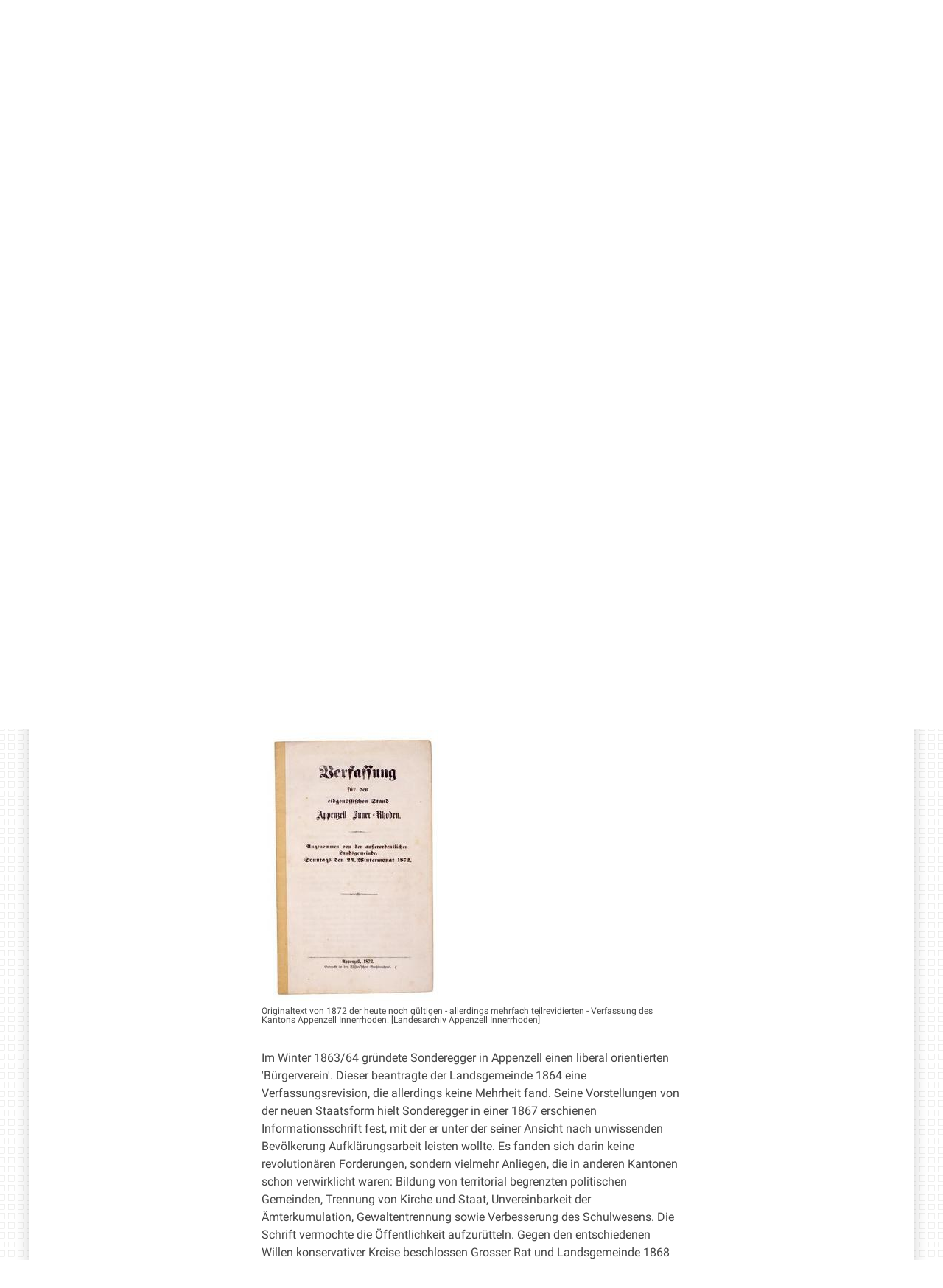

--- FILE ---
content_type: text/html;charset=utf-8
request_url: https://www.ai.ch/land-und-leute/geschichte/1872-erlass-der-heutigen-kantonsverfassung
body_size: 9196
content:
<!DOCTYPE html>
<html xmlns="http://www.w3.org/1999/xhtml" lang="de" class="blueberry-government" xml:lang="de">
  <head><meta http-equiv="Content-Type" content="text/html; charset=UTF-8" />
    
    
    
    
    
  <meta name="viewport" content="width=device-width, initial-scale=1.0, maximum-scale=5.0, minimum-scale=1.0" /><meta name="twitter:card" content="summary" /><meta name="msapplication-config" content="https://www.ai.ch/browserconfig.xml?r=c12f99a981b3a2efa3c9b23bfe09d9f4674a12d5224bf1e5851366369771d835" /><meta name="theme-color" content="#ffffff" /><meta name="viewport" content="width=device-width, initial-scale=1.0, maximum-scale=5.0, minimum-scale=1.0" /><meta property="og:title" content="1872 - Erlass der heutigen Kantonsverfassung" /><meta property="og:type" content="website" /><meta property="og:url" content="https://www.ai.ch/land-und-leute/geschichte/1872-erlass-der-heutigen-kantonsverfassung" /><meta property="og:image" content="https://www.ai.ch/land-und-leute/geschichte/1872-erlass-der-heutigen-kantonsverfassung/ftw-simplelayout-textblock-2/@@images/8072cb1d-3d47-46e3-8161-425eae613dec.jpeg" /><meta property="og:site_name" content="Appenzell Innerrhoden" /><meta property="og:description" content="" /><meta property="fb:app_id" content="" /><meta property="fb:admins" content="" /><meta name="twitter:image" content="https://www.ai.ch/land-und-leute/geschichte/1872-erlass-der-heutigen-kantonsverfassung/ftw-simplelayout-textblock-2/@@images/8072cb1d-3d47-46e3-8161-425eae613dec.jpeg" /><meta name="generator" content="Plone - http://plone.com" /><title>1872 - Erlass der heutigen Kantonsverfassung — Appenzell Innerrhoden</title><base href="https://www.ai.ch/land-und-leute/geschichte/1872-erlass-der-heutigen-kantonsverfassung/" /><style rel="stylesheet" type="text/css" id="headerimage-css" class="top">
body .navigation:before {
    background-image: url(https://www.ai.ch/bilderpools/landesarchiv/headerlaai_landbuch1585.jpg/@@images/4a9b0517-a87f-4440-a0c2-4957e3da609c.jpeg);
    height: 169px;
}

@media (max-width: 1024px) {
    body .navigation:before {
        height: 144px;
    }
}

</style><style type="text/css">

  /* Hide globalstatusmessage within the control panel
   * pending fix of Products.CMFPlone #2947
   */
  #content #globalstatusmessage {
    display: none;
  }
</style><link rel="canonical" href="https://www.ai.ch/land-und-leute/geschichte/1872-erlass-der-heutigen-kantonsverfassung" /><link rel="apple-touch-icon" sizes="180x180" href="https://www.ai.ch/@@logo/icon/APPLE_TOUCH_ICON?r=c12f99a981b3a2efa3c9b23bfe09d9f4674a12d5224bf1e5851366369771d835" /><link rel="icon" type="image/png" sizes="32x32" href="https://www.ai.ch/@@logo/icon/FAVICON_32X32?r=c12f99a981b3a2efa3c9b23bfe09d9f4674a12d5224bf1e5851366369771d835" /><link rel="icon" type="image/png" sizes="16x16" href="https://www.ai.ch/@@logo/icon/FAVICON_16X16?r=c12f99a981b3a2efa3c9b23bfe09d9f4674a12d5224bf1e5851366369771d835" /><link rel="icon" href="https://www.ai.ch/@@logo/icon/FAVICON?r=c12f99a981b3a2efa3c9b23bfe09d9f4674a12d5224bf1e5851366369771d835" /><link rel="manifest" href="https://www.ai.ch/manifest.json?r=c12f99a981b3a2efa3c9b23bfe09d9f4674a12d5224bf1e5851366369771d835" /><link rel="search" href="https://www.ai.ch/@@search" title="Website durchsuchen" /><link rel="stylesheet" type="text/css" href="https://www.ai.ch/++plone++production/++unique++2025-12-01T14:21:53.356546/default.css" data-bundle="production" /><link rel="stylesheet" type="text/css" href="https://www.ai.ch/++plone++static/++unique++None/plone-compiled.css" data-bundle="plone" /><link rel="stylesheet" type="text/css" href="https://www.ai.ch/collective.js.jqueryui.custom.min.css?version=None" data-bundle="jqueryui" /><link rel="stylesheet" type="text/css" href="https://www.ai.ch/++plone++static/++unique++2024-10-23%2018%3A46%3A19.580542/plone-legacy-compiled.css" data-bundle="plone-legacy" /><link rel="stylesheet" type="text/css" href="https://www.ai.ch/++plone++static/++unique++2024-10-23%2018%3A46%3A20.873481/geo-compiled.css" data-bundle="geo" /><link rel="stylesheet" type="text/css" href="https://www.ai.ch/++plone++static/++unique++2024-10-23%2018%3A46%3A35.347485/openlayers-compiled.css" data-bundle="openlayers" /><link rel="stylesheet" type="text/css" href="https://www.ai.ch/theming.css?cachekey=b9e76b8c5d1eb31a2d1452248ede5a1d" /><script type="text/javascript">PORTAL_URL = 'https://www.ai.ch';</script><script type="text/javascript" src="https://www.ai.ch/++plone++production/++unique++2025-12-01T14:21:53.356546/default.js" data-bundle="production"></script><script type="text/javascript" src="https://www.ai.ch/++plone++static/++unique++None/plone-compiled.min.js" data-bundle="plone"></script><script type="text/javascript" src="https://www.ai.ch/++resource++ai/js/web-compiled.js?version=None" data-bundle="ai-web-resources"></script><script type="text/javascript" src="https://www.ai.ch/collective.js.jqueryui.custom.min.js?version=None" data-bundle="jqueryui"></script><script type="text/javascript" src="https://www.ai.ch/++plone++static/++unique++2024-10-23%2018%3A46%3A19.580542/plone-legacy-compiled.js" data-bundle="plone-legacy"></script><script type="text/javascript" src="https://www.ai.ch/++plone++static/++unique++2024-10-23%2018%3A46%3A20.873481/geo-compiled.min.js" data-bundle="geo" defer="defer"></script><script type="text/javascript" src="https://www.ai.ch/++plone++ftw.simplelayout/++unique++2024-10-23%2018%3A46%3A21.583354/simplelayout-mapblock.js" data-bundle="ftw-simplelayout-mapblock-resources"></script><script type="text/javascript" src="https://www.ai.ch/++plone++static/++unique++2024-10-23%2018%3A46%3A35.347485/openlayers-compiled.min.js" data-bundle="openlayers"></script><script type="text/javascript">PORTAL_URL = 'https://www.ai.ch';</script><script type="text/javascript">
        jQuery(function($){
            if (typeof($.datepicker) != "undefined"){
              $.datepicker.setDefaults(
                jQuery.extend($.datepicker.regional['de'],
                {dateFormat: 'dd.mm.yy'}));
            }
        });
        </script><script id="ftw-mobile-list-template" type="text/x-handlebars-template">

    <ul class="mobile-menu mobile-menu-{{name}}">
        {{#each items}}

            <li><a href="{{url}}">{{label}}</a></li>

         {{/each}}

    </ul>

</script><script id="ftw-mobile-navigation-template" type="text/x-handlebars-template">

    <div class="mobile-menu mobile-menu-{{name}}">

        {{#if settings.show_tabs}}
        <ul class="topLevelTabs">
            {{#each toplevel}}

                <li class="{{cssclass}}"><a href="{{url}}">{{title}}</a></li>

             {{/each}}

        </ul>
        {{/if}}

        <div class="tabPanes">
            <div class="tabPane">
                <ul class="{{classes}}">
                  {{#if parentNode}}

                  <li class="navParentNode {{#if parentNode.active}}navActiveNode{{/if}}">
                      <a href="{{parentNode.url}}" class="mobileActionNav up"
                         title="{{i18n "label_goto_parent"}} {{parentNode.title}}">
                          <span>{{i18n "label_goto_parent"}} {{parentNode.title}}</span>
                      </a>

                      <a href="{{parentNode.url}}">{{parentNode.title}}</a>
                  </li>

                  {{/if}}

                  {{#if currentNode.visible }}
                  <li class="navCurrentNode {{#if currentNode.active}}navActiveNode{{/if}}">
                      <a href="{{currentNode.url}}">{{currentNode.title}}</a>
                  </li>
                  {{/if}}

                  {{> list}}
                </ul>
            </div>
        </div>

    </div>
</script><script id="ftw-mobile-navigation-list-template" type="text/x-handlebars-template">
     {{#each nodes}}
        <li class="node {{#if has_children}}has-children{{else}}has-no-children{{/if}} {{#if active}}navActiveNode{{/if}}">

            <a href="{{url}}"{{#if externallink}} class="external-link"{{/if}}>{{title}}</a>

            <a href="{{url}}" class="mobileActionNav down"
               title="{{i18n "label_goto_children"}} {{title}}">
                <span>{{i18n "label_goto_children"}} {{title}}</span>
            </a>

            {{#if nodes}}
                <ul>
                    {{> list}}
                </ul>
            {{/if}}
        </li>
    {{/each}}
</script></head>
  <body id="visual-portal-wrapper" class="frontend icons-on pat-markspeciallinks plone-5 portaltype-ftw-simplelayout-contentpage section-land-und-leute site-platform subsection-geschichte subsection-geschichte-1872-erlass-der-heutigen-kantonsverfassung template-simplelayout-view thumbs-on userrole-anonymous viewpermission-view has-nav-column has-content-column has-sidebar-column" dir="ltr" data-i18ncatalogurl="https://www.ai.ch/plonejsi18n" data-pat-plone-modal="{&quot;actionOptions&quot;: {&quot;displayInModal&quot;: false}}" data-view-url="https://www.ai.ch/land-und-leute/geschichte/1872-erlass-der-heutigen-kantonsverfassung" data-pat-markspeciallinks="{&quot;external_links_open_new_window&quot;: true, &quot;mark_special_links&quot;: true}" data-ftw-colorbox-options="{&quot;photo&quot;: true,&quot;current&quot;: &quot;{current}/{total}&quot;,&quot;maxWidth&quot;: &quot;100%&quot;,&quot;maxHeight&quot;: &quot;100%&quot;}" data-portal-url="https://www.ai.ch" data-pat-pickadate="{&quot;selectYears&quot;: 200}" data-base-url="https://www.ai.ch/land-und-leute/geschichte/1872-erlass-der-heutigen-kantonsverfassung"><div class="masthead">
      <div class="row">
        <div id="ftw-mobile-wrapper">
    <nav id="ftw-mobile-menu-buttons" data-navrooturl="https://www.ai.ch" data-portaltitle=" Appenzell Innerrhoden" data-currenturl="https://www.ai.ch/land-und-leute/geschichte/1872-erlass-der-heutigen-kantonsverfassung" data-i18n="{&amp;quot;label_goto_children&amp;quot;: &amp;quot;Link zu den Inhalten von: &amp;quot;, &amp;quot;label_goto_parent&amp;quot;: &amp;quot;Link zum \u00fcbergeordneten Inhalt: &amp;quot;}">
        <ul>
            <li id="navigation-mobile-button">
                
<a href="#" data-mobile_endpoint="@@mobilenav" data-mobile_startup_cachekey="b95f0250e8bb4a16d1d818a1007111d3" data-mobile_template="ftw-mobile-navigation-template" data-mobile_settings="{&quot;show_tabs&quot;: true, &quot;show_two_levels_on_root&quot;: false}" data-mobile_data="[]" data-mobile_label="Mobile navigation">
    Mobile navigation
</a>

            </li>
            <li id="servicenavigation-mobile-button">
                
<a href="#" data-mobile_endpoint="" data-mobile_startup_cachekey="" data-mobile_template="ftw-mobile-list-template" data-mobile_settings="{}" data-mobile_data="[{&quot;url&quot;: &quot;https://www.ai.ch/aktuelles/newsletter&quot;, &quot;icon&quot;: &quot;file-text-o&quot;, &quot;target&quot;: &quot;_blank&quot;, &quot;label&quot;: &quot;Newsletter&quot;}, {&quot;url&quot;: &quot;https://www.ai.ch/medien&quot;, &quot;icon&quot;: &quot;newspaper-o&quot;, &quot;target&quot;: &quot;_blank&quot;, &quot;label&quot;: &quot;Medien&quot;}, {&quot;url&quot;: &quot;https://www.ai.ch/themen/arbeiten-bei-der-kantonalen-verwaltung/offene-stellen-1&quot;, &quot;icon&quot;: &quot;user&quot;, &quot;target&quot;: &quot;_blank&quot;, &quot;label&quot;: &quot;Offene Stellen&quot;}, {&quot;url&quot;: &quot;https://www.ai.ch&quot;, &quot;icon&quot;: &quot;home&quot;, &quot;target&quot;: &quot;_blank&quot;, &quot;label&quot;: &quot;Startseite&quot;}, {&quot;url&quot;: &quot;https://www.ai.ch/themen/sicherheit/notfall&quot;, &quot;icon&quot;: &quot;exclamation-circle&quot;, &quot;target&quot;: &quot;_blank&quot;, &quot;label&quot;: &quot;Notfallnummern&quot;}]" data-mobile_label="Service Navigation">
    Service Navigation
</a>

            </li>
        </ul>
    </nav>
    <div id="ftw-mobile-menu" aria-hidden="true"></div>
    <div id="ftw-mobile-menu-overlay"></div>
</div>
        
        <a id="portal-mobilelogo" href="https://www.ai.ch">
   <img src="https://www.ai.ch/@@logo/logo/MOBILE_LOGO?r=c12f99a981b3a2efa3c9b23bfe09d9f4674a12d5224bf1e5851366369771d835" />
</a>
        <div id="portal-top">
          
          
          <div id="service-navigation">

        <h2 class="hiddenStructure">Servicenavigation</h2>
        <ul>
            
                <li>
                    <a class="fa-icon fa-file-text-o" href="https://www.ai.ch/aktuelles/newsletter" target="_blank">Newsletter</a>
                </li>
            
                <li>
                    <a class="fa-icon fa-newspaper-o" href="https://www.ai.ch/medien" target="_blank">Medien</a>
                </li>
            
                <li>
                    <a class="fa-icon fa-user" href="https://www.ai.ch/themen/arbeiten-bei-der-kantonalen-verwaltung/offene-stellen-1" target="_blank">Offene Stellen</a>
                </li>
            
                <li>
                    <a class="fa-icon fa-home" href="https://www.ai.ch" target="_blank">Startseite</a>
                </li>
            
                <li>
                    <a class="fa-icon fa-exclamation-circle" href="https://www.ai.ch/themen/sicherheit/notfall" target="_blank">Notfallnummern</a>
                </li>
            

            
        </ul>

    </div>
          <div id="portal-languageselector-wrapper">
            
          </div>
        </div>
      </div>
    </div><div id="container">
      <div id="page-wrapper" class="clearfix">
        <div id="header" class="clearfix">
          <div class="logo">
            <a id="portal-logo" href="https://www.ai.ch">
   <img src="https://www.ai.ch/@@logo/logo/get_logo?r=c12f99a981b3a2efa3c9b23bfe09d9f4674a12d5224bf1e5851366369771d835" />
</a>
            <h2 class="hiddenStructure">Logo</h2>
            <div id="portal-searchbox">

    <form id="searchGadget_form" action="https://www.ai.ch/@@search">
    <div class="LSBox">
        <label class="hiddenStructure" for="searchGadget">Website durchsuchen</label>

        <input name="SearchableText" type="text" size="18" title="Suchen" placeholder="Suchen" class="searchField" id="searchGadget" />

        <input class="searchButton" tabindex="-1" type="submit" value="Suche" />

        <ul id="currentfolder_item">
          <li class="currentFolderItem ui-menu-item">
              <span>
                  <input type="checkbox" tabindex="-1" id="searchbox_currentfolder_only" name="path" class="folder_path" value="/ai/platform/land-und-leute/geschichte/1872-erlass-der-heutigen-kantonsverfassung" />
                  <label for="searchbox_currentfolder_only">Nur auf Unterseiten</label>
              </span>
          </li>
        </ul>

        <div id="search-no-results-message" aria-hidden="true">Keine Ergebnisse gefunden</div>

        <div id="search-amount-results-found-message" aria-hidden="true">Resultate gefunden, benutze die Pfeiltasten Hoch und Runter um zu navigieren.</div>

        <div id="search-one-result-found-message" aria-hidden="true">Resultat gefunden, benutze die Pfeiltasten Hoch und Runter um zu navigieren.</div>

        <input type="hidden" name="facet" value="true" />
<input type="hidden" name="facet.field" value="portal_type" />
<input type="hidden" name="fq" value="site_area:&quot;Appenzell Innerrhoden&quot;" />

    </div>
    </form>

</div>
          </div>
          <div class="navigation">
            <div class="navigation-row">
              <nav class="global-navigation">
                <ul id="portal-globalnav" role="menubar"><li id="portaltab-index_html" class="plain"><a href="https://www.ai.ch" role="menuitem" aria-haspopup="true" aria-owns="nav_index_html" aria-controls="nav_index_html" aria-describedby="">Startseite</a></li><li id="portaltab-politik" class="plain"><a href="https://www.ai.ch/politik" role="menuitem" aria-haspopup="true" aria-owns="nav_politik" aria-controls="nav_politik" data-flyout-cachekey="3d243f07c0c9277f72d8de5ccd4fc627" aria-describedby="">Politik</a></li><li id="portaltab-gerichte" class="plain"><a href="https://www.ai.ch/gerichte" role="menuitem" aria-haspopup="true" aria-owns="nav_gerichte" aria-controls="nav_gerichte" data-flyout-cachekey="c62670ea97e859f126e3962f44bd02b0" aria-describedby="">Gerichte</a></li><li id="portaltab-themen" class="plain"><a href="https://www.ai.ch/themen" role="menuitem" aria-haspopup="true" aria-owns="nav_themen" aria-controls="nav_themen" data-flyout-cachekey="589e3d0d22cdc3959eb175d152c7e526" aria-describedby="">Themen</a></li><li id="portaltab-verwaltung" class="plain"><a href="https://www.ai.ch/verwaltung" role="menuitem" aria-haspopup="true" aria-owns="nav_verwaltung" aria-controls="nav_verwaltung" data-flyout-cachekey="bd908323dc165603cb0d7524073cfb1b" aria-describedby="">Verwaltung</a></li><li id="portaltab-land-und-leute" class="selected"><a href="https://www.ai.ch/land-und-leute" role="menuitem" aria-haspopup="true" aria-owns="nav_land-und-leute" aria-controls="nav_land-und-leute" data-flyout-cachekey="c8589e151f08697a6fd29cd6c945690a" aria-describedby="menu-selected">Land und Leute</a></li></ul>
              </nav>
            </div>
          </div>
          <div id="globalstatusmessage">
          </div>
      


      <div>
      </div>
    
          <!-- closes #header -->
        </div>

        <div id="columns" class="clearfix">
          
          <div class="row">
            <div id="breadcrumbs-wrapper">
              <div id="portal-breadcrumbs">
  <div class="container">
    <span id="breadcrumbs-you-are-here" class="hiddenStructure">Sie sind hier:</span>
    <ol aria-labelledby="breadcrumbs-you-are-here">
      <li id="breadcrumbs-home">
        <a href="https://www.ai.ch">Startseite</a>
      </li>
      <li id="breadcrumbs-1">
        
          <a href="https://www.ai.ch/land-und-leute">Land und Leute</a>
          
        
      </li>
      <li id="breadcrumbs-2">
        
          <a href="https://www.ai.ch/land-und-leute/geschichte">Geschichte</a>
          
        
      </li>
      <li id="breadcrumbs-3">
        
          
          <span id="breadcrumbs-current">1872 - Erlass der heutigen Kantonsverfassung</span>
        
      </li>
    </ol>
  </div>
</div>

              <div id="document-actions">
        

        

    </div>

              <div class="visualClear"></div>

            </div>
          </div>

          <div class="row">

            <div id="column-navigation">
      
        
<div class="portletWrapper" id="portletwrapper-706c6f6e652e6c656674636f6c756d6e0a636f6e746578740a2f61692f706c6174666f726d0a6e617669676174696f6e" data-portlethash="706c6f6e652e6c656674636f6c756d6e0a636f6e746578740a2f61692f706c6174666f726d0a6e617669676174696f6e">

  <nav class="navigation-tree">
      <ul role="menubar">

          <li class="parent">
              <a role="menuitem" href="https://www.ai.ch/land-und-leute/geschichte">
                 <span> Geschichte</span>
              </a>
              

            <ul>

                <li class="current">
                    <a role="menuitem">1872 - Erlass der heutigen Kantonsverfassung</a>

                  <ul>
                      
                  </ul>

                </li>
            </ul>
          </li>
      </ul>
  </nav>

</div>


      
    </div>


            <div id="column-content">

      

      <div>


        

        <article id="content">

          

          <header>
            <div id="viewlet-above-content-title"><span id="social-tags-body" style="display: none" itemscope="" itemtype="http://schema.org/WebPage">
  <span itemprop="name">1872 - Erlass der heutigen Kantonsverfassung</span>
  <span itemprop="description"></span>
  <span itemprop="url">https://www.ai.ch/land-und-leute/geschichte/1872-erlass-der-heutigen-kantonsverfassung</span>
  <span itemprop="image">https://www.ai.ch/logo.png</span>
</span>

</div>
            
        
            <h1 class="documentFirstHeading">1872 - Erlass der heutigen Kantonsverfassung</h1>
        
    
            <div id="viewlet-below-content-title">

</div>

            
              

            
          </header>

          <div id="viewlet-above-content-body"></div>
          <div id="content-core">
            <div>

        <input type="hidden" name="_authenticator" value="7ac7fc3c08e42c890400415f605867e71af8bdef" />
        <div id="default" data-sl-settings="{&quot;canEdit&quot;: false, &quot;canChangeLayout&quot;: false}" class="sl-simplelayout"><div class="sl-layout"><div class="sl-layout-content " data-config="{}"><div class="sl-columns"><div class="sl-column sl-col-1"><div class="sl-block ftw-simplelayout-textblock" data-type="ftw-simplelayout-textblock" data-uid="9b080e21080245d7b159b500a7b1b4da" data-url="https://www.ai.ch/land-und-leute/geschichte/1872-erlass-der-heutigen-kantonsverfassung/konservativ-liberaler-gegensatz-fuehrt-zu-politischen-spannungen-1863-1872"><a name="konservativ-liberaler-gegensatz-fuehrt-zu-politischen-spannungen-1863-1872" id="konservativ-liberaler-gegensatz-fuehrt-zu-politischen-spannungen-1863-1872"></a><div class="sl-block-content">

    <div class="block-wrapper">
        
  


    
      <h2>
        Konservativ-liberaler Gegensatz führt zu politischen Spannungen (1863-1872)
      </h2>
    


    
      
      <p>In Appenzell Innerrhoden kommt den Parteien im politischen Geschehen der Gegenwart eine vergleichsweise geringe Bedeutung zu. Die CVP wurde in ihrer heutigen Form erst 1988 gegründet, einige Jahre später folgten SVP (1996), SP (2012) und FDP (2017). Weitgehend in Vergessenheit geriet, dass auch in Innerrhoden nach der Gründung der Bundesstaates (1848) eine liberale Bewegung entstand, welche die Kantonspolitik über längere Zeit mitprägte. Auslöser waren die Gegensätze zwischen den in der Bundesverfassung formulierten Ansprüchen und der Rechtswirklichkeit im Innerrhodischen. Gemässigt liberale Geister setzten sich in der Folge die Erneuerung des Kantons im Sinne eines weltlich orientierten Rechtsstaates zum Ziel. Bei den Vertretern des Innerrhoder Liberalismus handelte es sich mehrheitlich um wohlhabende Bildungsbürger aus dem Hauptort Appenzell, allen voran der von seinen Gegnern heftig angefochtene Karl Justin Sonderegger (1842-1906), 1879 bis 1895 Redaktor der freisinnig orientierten Innerrhoder Zeitung der 'Freie Appenzeller'.</p>
      
    


  


    </div>


</div></div><div class="sl-block ftw-simplelayout-textblock" data-type="ftw-simplelayout-textblock" data-uid="7812f25f9ac84a768f54cf5cf4561d14" data-url="https://www.ai.ch/land-und-leute/geschichte/1872-erlass-der-heutigen-kantonsverfassung/ftw-simplelayout-textblock-2"><a name="ftw-simplelayout-textblock-2" id="ftw-simplelayout-textblock-2"></a><div class="sl-block-content">

    <div class="block-wrapper">
        
  


    
      
    


    
      
        <div class="sl-image sl_textblock_large no-float">
          <div class="imageContainer">
            
            
              <img src="https://www.ai.ch/land-und-leute/geschichte/1872-erlass-der-heutigen-kantonsverfassung/ftw-simplelayout-textblock-2/@@images/70e0b834-7af1-4333-b446-8f1cb9769ab7.jpeg" alt="" />
            
          </div>
          <div class="hiddenStructure">Bild Legende:</div>
          <div class="image-caption">Originaltext von 1872 der heute noch gültigen - allerdings mehrfach teilrevidierten - Verfassung des Kantons Appenzell Innerrhoden. [Landesarchiv Appenzell Innerrhoden]</div>
        </div>
      
      
      
    


  


    </div>


</div></div><div class="sl-block ftw-simplelayout-textblock" data-type="ftw-simplelayout-textblock" data-uid="5441315c2ac84fffb6c1ca6f31ff7613" data-url="https://www.ai.ch/land-und-leute/geschichte/1872-erlass-der-heutigen-kantonsverfassung/ftw-simplelayout-textblock"><a name="ftw-simplelayout-textblock" id="ftw-simplelayout-textblock"></a><div class="sl-block-content">

    <div class="block-wrapper">
        
  


    
      
    


    
      
      <p>Im Winter 1863/64 gründete Sonderegger in Appenzell einen liberal orientierten 'Bürgerverein'. Dieser beantragte der Landsgemeinde 1864 eine Verfassungsrevision, die allerdings keine Mehrheit fand. Seine Vorstellungen von der neuen Staatsform hielt Sonderegger in einer 1867 erschienen Informationsschrift fest, mit der er unter der seiner Ansicht nach unwissenden Bevölkerung Aufklärungsarbeit leisten wollte. Es fanden sich darin keine revolutionären Forderungen, sondern vielmehr Anliegen, die in anderen Kantonen schon verwirklicht waren: Bildung von territorial begrenzten politischen Gemeinden, Trennung von Kirche und Staat, Unvereinbarkeit der Ämterkumulation, Gewaltentrennung sowie Verbesserung des Schulwesens. Die Schrift vermochte die Öffentlichkeit aufzurütteln. Gegen den entschiedenen Willen konservativer Kreise beschlossen Grosser Rat und Landsgemeinde 1868 eine Verfassungsrevision an die Hand zu nehmen. Auf Grundlage der Sondereggerschen Schrift verfasste ein 21-köpfiger Verfassungsrat einen Entwurf, der in der tumultösen Landesgemeinde 1869 jedoch mit 3/5-Mehrheit abgelehnt wurde.</p>
      
    


  


    </div>


</div></div><div class="sl-block ftw-simplelayout-textblock" data-type="ftw-simplelayout-textblock" data-uid="599b94354f4749aca17e3394f4d678a2" data-url="https://www.ai.ch/land-und-leute/geschichte/1872-erlass-der-heutigen-kantonsverfassung/ftw-simplelayout-textblock-1"><a name="ftw-simplelayout-textblock-1" id="ftw-simplelayout-textblock-1"></a><div class="sl-block-content">

    <div class="block-wrapper">
        
  


    
      
    


    
      
      <p>Nach der Ablehnung wünschten 301 Oberegger Bürger in einer Petition an den Grossen Rat die Wiederaufnahme der Revisionsarbeit, da sie sich in ihren Rechten gegenüber dem Inneren Land zurückgesetzt fühlten. Als der Grosse Rat nicht sogleich auf die Petition einging, wandten sich die Oberegger sogar an den Bundesrat, was in konservativen Kreisen helle Empörung auslöste. Die parteipolitischen Gegensätze in Appenzell Innerrhoden hatten inzwischen ein Ausmass angenommen, das kaum eine Einigung zuliess. Ein zweiter Verfassungsentwurf, diesmal konservativ geprägt, wurde von der Landsgemeinde 1871 ebenfalls abgelehnt. Schliesslich setzte die Landsgemeinde 1872 erneut einen Verfassungsrat ein, bestehend aus drei Liberalen und vier Konservativen. Dessen Kompromiss-Entwurf fand in der ausserordentlichen Landsgemeinde vom 24. November 1872 endlich Zustimmung. Die neue Verfassung trat am Landsgemeinde-Sonntag 1873 in Kraft und ist in revidierter Form heute noch gültig.</p>
      
    


  


    </div>


</div></div><div class="sl-block ftw-simplelayout-textblock" data-type="ftw-simplelayout-textblock" data-uid="cbcb1df40b8d49d285d51e5a00ae6843" data-url="https://www.ai.ch/land-und-leute/geschichte/1872-erlass-der-heutigen-kantonsverfassung/ftw-simplelayout-textblock-3"><a name="ftw-simplelayout-textblock-3" id="ftw-simplelayout-textblock-3"></a><div class="sl-block-content">

    <div class="block-wrapper">
        
  


    
      
    


    
      
      <p style="text-align: right; "><span><a title="" href="https://www.ai.ch/land-und-leute/geschichte/1847-appenzell-innerrhoden-beteiligt-sich-nicht-am-sonderbundskrieg" class="internal-link" target="_self">vorhergehendes Ereignis</a> | <a title="" href="https://www.ai.ch/land-und-leute/geschichte/1886-die-eisenbahn-erreicht-appenzell" class="internal-link" target="_self">nächstes Ereignis</a></span></p>
      
    


  


    </div>


</div></div></div></div></div></div>
</div>


    </div>
          </div>
          <div id="viewlet-below-content-body">






    <div class="visualClear"><!-- --></div>

    




</div>

          
        </article>

        

<!--                 <metal:sub define-slot="sub" tal:content="nothing">
                   This slot is here for backwards compatibility only.
                   Don't use it in your custom templates.
                </metal:sub> -->
      </div>

      
      <footer>
        <div id="viewlet-below-content">





</div>
      </footer>
    </div>

            <div id="column-sidebar">
      
        
<div class="portletWrapper" id="portletwrapper-706c6f6e652e7269676874636f6c756d6e0a636f6e746578740a2f61692f706c6174666f726d0a73696d706c656c61796f75742d706f72746c6574" data-portlethash="706c6f6e652e7269676874636f6c756d6e0a636f6e746578740a2f61692f706c6174666f726d0a73696d706c656c61796f75742d706f72746c6574"><div class="portlet SimplelayoutPortlet">

    <div id="portletright" data-sl-settings="{&quot;canEdit&quot;: false, &quot;canChangeLayout&quot;: false}" class="sl-simplelayout"><div class="sl-layout"><div class="sl-layout-content " data-config="{}"><div class="sl-columns"><div class="sl-column sl-col-1"><div class="sl-block ftw-simplelayout-filelistingblock" data-type="ftw-simplelayout-filelistingblock" data-uid="1b9c8384b2514bb1b8cdfe1a7d1855c6" data-url="https://www.ai.ch/land-und-leute/geschichte/1872-erlass-der-heutigen-kantonsverfassung/ftw-simplelayout-filelistingblock"><a name="ftw-simplelayout-filelistingblock" id="ftw-simplelayout-filelistingblock"></a><div class="sl-block-content">

    <div class="block-wrapper">
        
  

    
    
        
        
              
        

         
            
              
            


            
              <table class="listing nosort">
    
    <colgroup>
        <col class="col-portal_type" />
        <col class="col-sortable_title" />
    </colgroup>
    <thead>
        <tr>
            
                <th class="header-portal_type None">
                    <span>Typ</span>
                </th>
            
                <th class="header-sortable_title None">
                    <span>Titel</span>
                </th>
            
        </tr>
    </thead>
    <tbody>
        <tr>
            <td class="column-portal_type">
                <span class="linkWrapper"><a href="https://www.ai.ch/land-und-leute/geschichte/1872-erlass-der-heutigen-kantonsverfassung/ftw-simplelayout-filelistingblock/Kantonsverfassung_1872.pdf/download" title=""><span class="mimetype-icon icon-mimetype-mt-application-pdf"></span></a></span>
            </td>
            <td class="column-sortable_title">
                <span class="linkWrapper"><a href="https://www.ai.ch/land-und-leute/geschichte/1872-erlass-der-heutigen-kantonsverfassung/ftw-simplelayout-filelistingblock/Kantonsverfassung_1872.pdf/download" title="">Erlass der heutigen Kantonsverfassung, 1872</a></span>
            </td>
        </tr>
    </tbody>
</table>

              
            
        
        
    
  


    </div>


</div></div></div></div></div></div>
</div>


    

</div>
</div>


      
    </div>
          </div>

        </div>

        <div id="footer" class="clearfix"><div id="ftw-footer" class="row">
  <div id="footer-column-1" class="col-lg-3">
<div class="portletWrapper" id="portletwrapper-6674772e666f6f7465722e636f6c756d6e310a636f6e746578740a2f61692f706c6174666f726d0a706f72746c65745f737461746963" data-portlethash="6674772e666f6f7465722e636f6c756d6e310a636f6e746578740a2f61692f706c6174666f726d0a706f72746c65745f737461746963">

<section class="portlet portletStaticText portlet-static">

    <header class="portletHeader titleless">
          <h2>
             
          </h2>
    </header>

    <section class="portletItem">
        <div class="visualClear"><span><a title="" href="https://www.ai.ch/impressum" class="internal-link" target="_self">IMPRESSUM</a></span></div>
<div class="visualClear"><span><span><a class="email-link" href="mailto:webmaster@ai.ch?subject=Anliegen Website" target="_self" title="">WEBMASTER</a></span></span></div>
    </section>

    

</section>
</div>

</div>
  <div id="footer-column-2" class="col-lg-3">
<div class="portletWrapper" id="portletwrapper-6674772e666f6f7465722e636f6c756d6e320a636f6e746578740a2f61692f706c6174666f726d0a706f72746c65745f737461746963" data-portlethash="6674772e666f6f7465722e636f6c756d6e320a636f6e746578740a2f61692f706c6174666f726d0a706f72746c65745f737461746963">

<section class="portlet portletStaticText portlet-static">

    <header class="portletHeader titleless">
          <h2>
             
          </h2>
    </header>

    <section class="portletItem">
        <p><span><a title="" href="https://ai.clex.ch/" target="_self" class="external-link"><span class="internal-link"><span class="external-link">GESETZESSAMMLUNG</span></span><span class="internal-link"><span class="external-link"></span></span><span class="external-link"></span></a><a title="Geoportal - Geodaten Informationssystem Kanton AI" href="https://www.geoportal.ch/ktai/map/40" target="_self" class="external-link"><br />GEOPORTAL</a><br /><a href="https://www.ai.ch/../themen/arbeiten-bei-der-kantonalen-verwaltung/offene-stellen-1">JOBS</a><br /><a title="Medien-Infos kantonale Verwaltung" href="https://www.ai.ch/medien" target="_self" class="internal-link">MEDIEN</a></span><span> </span></p>
    </section>

    

</section>
</div>

</div>
  <div id="footer-column-3" class="col-lg-3">
<div class="portletWrapper" id="portletwrapper-6674772e666f6f7465722e636f6c756d6e330a636f6e746578740a2f61692f706c6174666f726d0a706f72746c65745f737461746963" data-portlethash="6674772e666f6f7465722e636f6c756d6e330a636f6e746578740a2f61692f706c6174666f726d0a706f72746c65745f737461746963">

<section class="portlet portletStaticText portlet-static">

    <header class="portletHeader titleless">
          <h2>
             
          </h2>
    </header>

    <section class="portletItem">
        <p><span>Bleiben Sie in Kontakt mit uns auf Social Media:</span></p>
<ul>
<li><a href="https://www.instagram.com/kanton_ai/"><img src="https://www.ai.ch/medien/der-kanton-appenzell-i-rh-auf-social-media/bilder/instagram-1581266_1280.jpg/@@images/1da69b3d-e221-4036-ac62-d8cdb6322bed.jpeg" title="instagram-1581266_1280.jpg" height="29" width="29" alt="instagram-1581266_1280.jpg" class="image-inline" /> Instagram</a></li>
<li><a href="https://www.linkedin.com/company/kanton-appenzell-innerrhoden/?viewAsMember=true"><img src="https://www.ai.ch/medien/der-kanton-appenzell-i-rh-auf-social-media/bilder/li-in-bug.png/@@images/1ecdb000-4596-412f-8aec-ee3205e65fa0.png" title="LI-In-Bug.png" height="29" width="29" alt="LI-In-Bug.png" class="image-inline" /> LinkedIn</a></li>
</ul>
    </section>

    

</section>
</div>

</div>
  <div id="footer-column-4" class="col-lg-3">
<div class="portletWrapper" id="portletwrapper-6674772e666f6f7465722e636f6c756d6e340a636f6e746578740a2f61692f706c6174666f726d0a706f72746c65745f737461746963" data-portlethash="6674772e666f6f7465722e636f6c756d6e340a636f6e746578740a2f61692f706c6174666f726d0a706f72746c65745f737461746963">

<section class="portlet portletStaticText portlet-static">

    <header class="portletHeader titleless">
          <h2>
             
          </h2>
    </header>

    <section class="portletItem">
        <p class=" ">Kantonale Verwaltung <br />Appenzell Innerrhoden<br />Ratskanzlei<br />Marktgasse 2<br />9050 Appenzell</p>
<p class=" "><a href="https://www.ai.ch/verwaltung/ratskanzlei/kontakt/@@contact" title="">Kontaktformular Ratskanzlei<br /></a>Telefon +41 71 788 93 11 <a href="https://www.ai.ch/verwaltung/ratskanzlei/kontakt/@@contact" title=""><br /></a></p>
<p><a title="" href="https://www.ai.ch/themen/staat-und-recht/kantonale-verwaltung/oeffnungszeiten" target="_self" class="internal-link">Öffnungszeiten</a> </p>
<p><a title="" href="https://www.ai.ch/themen/staat-und-recht/kantonale-verwaltung/oeffnungszeiten" target="_self" class="internal-link"> </a></p>
<p> </p>
    </section>

    

</section>
</div>

</div>
  <div class="visualClear"><!-- --></div>
  
</div></div>

      </div>
      <div id="bottom-actions">
        <div class="row">
          <ul id="portal-siteactions">

    <li id="siteaction-sitemap"><a href="https://www.ai.ch/sitemap" title="Übersicht">Übersicht</a></li>
    <li id="siteaction-contact_without_overlay"><a href="https://www.ai.ch/@@contact-info" title="Kontakt">Kontakt</a></li>
</ul>
        </div>
      </div><script>
  var _paq = window._paq = window._paq || [];
  /* tracker methods like "setCustomDimension" should be called before "trackPageView" */
  _paq.push(['trackPageView']);
  _paq.push(['enableLinkTracking']);
  (function() {
    var u="https://webcloud7.opsone-analytics.ch/";
    _paq.push(['setTrackerUrl', u+'matomo.php']);
    _paq.push(['setSiteId', window.location.href.startsWith('https://www.ai.ch/feuerschaugemeinde') ? '5' : '3']);
    var d=document, g=d.createElement('script'), s=d.getElementsByTagName('script')[0];
    g.async=true; g.src=u+'matomo.js'; s.parentNode.insertBefore(g,s);
  })();
</script>

      <!-- closes #container -->
    </div></body>
</html>